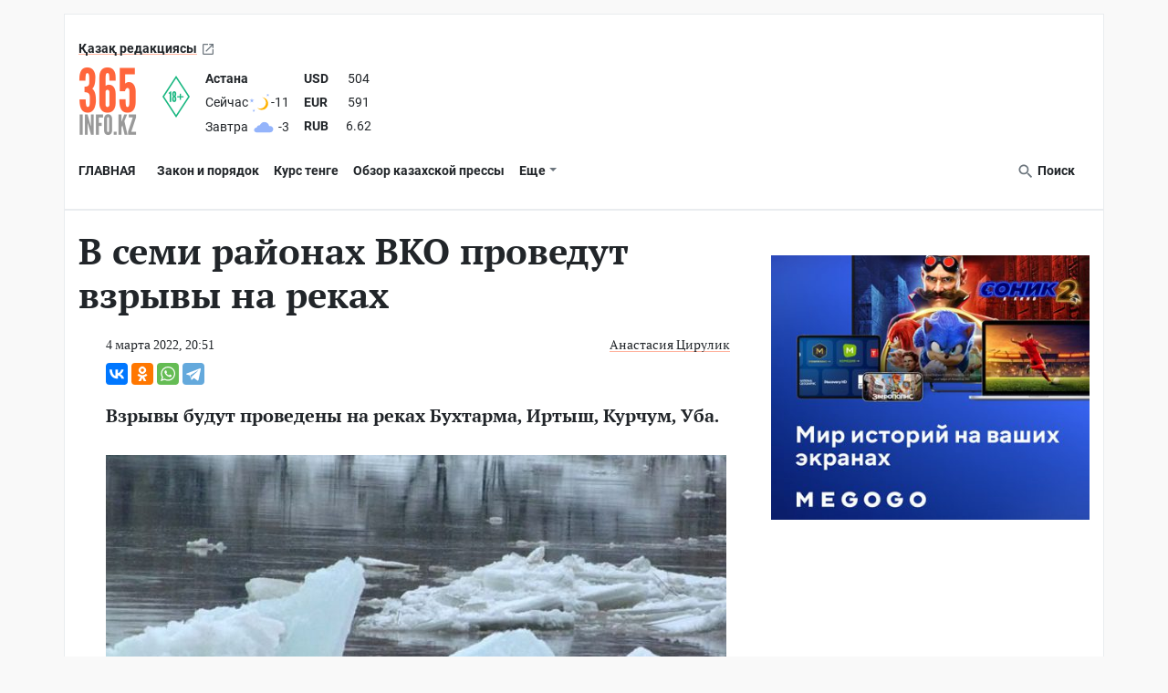

--- FILE ---
content_type: text/html; charset=UTF-8
request_url: https://365info.kz/2022/03/v-semi-rajonah-vko-provedut-vzryvy-na-rekah
body_size: 20754
content:
<!doctype html>
<html lang="ru-KZ">
<head>
    <meta charset="utf-8"><script type="text/javascript">(window.NREUM||(NREUM={})).init={ajax:{deny_list:["bam.nr-data.net"]},feature_flags:["soft_nav"]};(window.NREUM||(NREUM={})).loader_config={licenseKey:"06a84ed778",applicationID:"142917363",browserID:"142923669"};;/*! For license information please see nr-loader-rum-1.308.0.min.js.LICENSE.txt */
(()=>{var e,t,r={163:(e,t,r)=>{"use strict";r.d(t,{j:()=>E});var n=r(384),i=r(1741);var a=r(2555);r(860).K7.genericEvents;const s="experimental.resources",o="register",c=e=>{if(!e||"string"!=typeof e)return!1;try{document.createDocumentFragment().querySelector(e)}catch{return!1}return!0};var d=r(2614),u=r(944),l=r(8122);const f="[data-nr-mask]",g=e=>(0,l.a)(e,(()=>{const e={feature_flags:[],experimental:{allow_registered_children:!1,resources:!1},mask_selector:"*",block_selector:"[data-nr-block]",mask_input_options:{color:!1,date:!1,"datetime-local":!1,email:!1,month:!1,number:!1,range:!1,search:!1,tel:!1,text:!1,time:!1,url:!1,week:!1,textarea:!1,select:!1,password:!0}};return{ajax:{deny_list:void 0,block_internal:!0,enabled:!0,autoStart:!0},api:{get allow_registered_children(){return e.feature_flags.includes(o)||e.experimental.allow_registered_children},set allow_registered_children(t){e.experimental.allow_registered_children=t},duplicate_registered_data:!1},browser_consent_mode:{enabled:!1},distributed_tracing:{enabled:void 0,exclude_newrelic_header:void 0,cors_use_newrelic_header:void 0,cors_use_tracecontext_headers:void 0,allowed_origins:void 0},get feature_flags(){return e.feature_flags},set feature_flags(t){e.feature_flags=t},generic_events:{enabled:!0,autoStart:!0},harvest:{interval:30},jserrors:{enabled:!0,autoStart:!0},logging:{enabled:!0,autoStart:!0},metrics:{enabled:!0,autoStart:!0},obfuscate:void 0,page_action:{enabled:!0},page_view_event:{enabled:!0,autoStart:!0},page_view_timing:{enabled:!0,autoStart:!0},performance:{capture_marks:!1,capture_measures:!1,capture_detail:!0,resources:{get enabled(){return e.feature_flags.includes(s)||e.experimental.resources},set enabled(t){e.experimental.resources=t},asset_types:[],first_party_domains:[],ignore_newrelic:!0}},privacy:{cookies_enabled:!0},proxy:{assets:void 0,beacon:void 0},session:{expiresMs:d.wk,inactiveMs:d.BB},session_replay:{autoStart:!0,enabled:!1,preload:!1,sampling_rate:10,error_sampling_rate:100,collect_fonts:!1,inline_images:!1,fix_stylesheets:!0,mask_all_inputs:!0,get mask_text_selector(){return e.mask_selector},set mask_text_selector(t){c(t)?e.mask_selector="".concat(t,",").concat(f):""===t||null===t?e.mask_selector=f:(0,u.R)(5,t)},get block_class(){return"nr-block"},get ignore_class(){return"nr-ignore"},get mask_text_class(){return"nr-mask"},get block_selector(){return e.block_selector},set block_selector(t){c(t)?e.block_selector+=",".concat(t):""!==t&&(0,u.R)(6,t)},get mask_input_options(){return e.mask_input_options},set mask_input_options(t){t&&"object"==typeof t?e.mask_input_options={...t,password:!0}:(0,u.R)(7,t)}},session_trace:{enabled:!0,autoStart:!0},soft_navigations:{enabled:!0,autoStart:!0},spa:{enabled:!0,autoStart:!0},ssl:void 0,user_actions:{enabled:!0,elementAttributes:["id","className","tagName","type"]}}})());var p=r(6154),m=r(9324);let h=0;const v={buildEnv:m.F3,distMethod:m.Xs,version:m.xv,originTime:p.WN},b={consented:!1},y={appMetadata:{},get consented(){return this.session?.state?.consent||b.consented},set consented(e){b.consented=e},customTransaction:void 0,denyList:void 0,disabled:!1,harvester:void 0,isolatedBacklog:!1,isRecording:!1,loaderType:void 0,maxBytes:3e4,obfuscator:void 0,onerror:void 0,ptid:void 0,releaseIds:{},session:void 0,timeKeeper:void 0,registeredEntities:[],jsAttributesMetadata:{bytes:0},get harvestCount(){return++h}},_=e=>{const t=(0,l.a)(e,y),r=Object.keys(v).reduce((e,t)=>(e[t]={value:v[t],writable:!1,configurable:!0,enumerable:!0},e),{});return Object.defineProperties(t,r)};var w=r(5701);const x=e=>{const t=e.startsWith("http");e+="/",r.p=t?e:"https://"+e};var R=r(7836),k=r(3241);const A={accountID:void 0,trustKey:void 0,agentID:void 0,licenseKey:void 0,applicationID:void 0,xpid:void 0},S=e=>(0,l.a)(e,A),T=new Set;function E(e,t={},r,s){let{init:o,info:c,loader_config:d,runtime:u={},exposed:l=!0}=t;if(!c){const e=(0,n.pV)();o=e.init,c=e.info,d=e.loader_config}e.init=g(o||{}),e.loader_config=S(d||{}),c.jsAttributes??={},p.bv&&(c.jsAttributes.isWorker=!0),e.info=(0,a.D)(c);const f=e.init,m=[c.beacon,c.errorBeacon];T.has(e.agentIdentifier)||(f.proxy.assets&&(x(f.proxy.assets),m.push(f.proxy.assets)),f.proxy.beacon&&m.push(f.proxy.beacon),e.beacons=[...m],function(e){const t=(0,n.pV)();Object.getOwnPropertyNames(i.W.prototype).forEach(r=>{const n=i.W.prototype[r];if("function"!=typeof n||"constructor"===n)return;let a=t[r];e[r]&&!1!==e.exposed&&"micro-agent"!==e.runtime?.loaderType&&(t[r]=(...t)=>{const n=e[r](...t);return a?a(...t):n})})}(e),(0,n.US)("activatedFeatures",w.B)),u.denyList=[...f.ajax.deny_list||[],...f.ajax.block_internal?m:[]],u.ptid=e.agentIdentifier,u.loaderType=r,e.runtime=_(u),T.has(e.agentIdentifier)||(e.ee=R.ee.get(e.agentIdentifier),e.exposed=l,(0,k.W)({agentIdentifier:e.agentIdentifier,drained:!!w.B?.[e.agentIdentifier],type:"lifecycle",name:"initialize",feature:void 0,data:e.config})),T.add(e.agentIdentifier)}},384:(e,t,r)=>{"use strict";r.d(t,{NT:()=>s,US:()=>u,Zm:()=>o,bQ:()=>d,dV:()=>c,pV:()=>l});var n=r(6154),i=r(1863),a=r(1910);const s={beacon:"bam.nr-data.net",errorBeacon:"bam.nr-data.net"};function o(){return n.gm.NREUM||(n.gm.NREUM={}),void 0===n.gm.newrelic&&(n.gm.newrelic=n.gm.NREUM),n.gm.NREUM}function c(){let e=o();return e.o||(e.o={ST:n.gm.setTimeout,SI:n.gm.setImmediate||n.gm.setInterval,CT:n.gm.clearTimeout,XHR:n.gm.XMLHttpRequest,REQ:n.gm.Request,EV:n.gm.Event,PR:n.gm.Promise,MO:n.gm.MutationObserver,FETCH:n.gm.fetch,WS:n.gm.WebSocket},(0,a.i)(...Object.values(e.o))),e}function d(e,t){let r=o();r.initializedAgents??={},t.initializedAt={ms:(0,i.t)(),date:new Date},r.initializedAgents[e]=t}function u(e,t){o()[e]=t}function l(){return function(){let e=o();const t=e.info||{};e.info={beacon:s.beacon,errorBeacon:s.errorBeacon,...t}}(),function(){let e=o();const t=e.init||{};e.init={...t}}(),c(),function(){let e=o();const t=e.loader_config||{};e.loader_config={...t}}(),o()}},782:(e,t,r)=>{"use strict";r.d(t,{T:()=>n});const n=r(860).K7.pageViewTiming},860:(e,t,r)=>{"use strict";r.d(t,{$J:()=>u,K7:()=>c,P3:()=>d,XX:()=>i,Yy:()=>o,df:()=>a,qY:()=>n,v4:()=>s});const n="events",i="jserrors",a="browser/blobs",s="rum",o="browser/logs",c={ajax:"ajax",genericEvents:"generic_events",jserrors:i,logging:"logging",metrics:"metrics",pageAction:"page_action",pageViewEvent:"page_view_event",pageViewTiming:"page_view_timing",sessionReplay:"session_replay",sessionTrace:"session_trace",softNav:"soft_navigations",spa:"spa"},d={[c.pageViewEvent]:1,[c.pageViewTiming]:2,[c.metrics]:3,[c.jserrors]:4,[c.spa]:5,[c.ajax]:6,[c.sessionTrace]:7,[c.softNav]:8,[c.sessionReplay]:9,[c.logging]:10,[c.genericEvents]:11},u={[c.pageViewEvent]:s,[c.pageViewTiming]:n,[c.ajax]:n,[c.spa]:n,[c.softNav]:n,[c.metrics]:i,[c.jserrors]:i,[c.sessionTrace]:a,[c.sessionReplay]:a,[c.logging]:o,[c.genericEvents]:"ins"}},944:(e,t,r)=>{"use strict";r.d(t,{R:()=>i});var n=r(3241);function i(e,t){"function"==typeof console.debug&&(console.debug("New Relic Warning: https://github.com/newrelic/newrelic-browser-agent/blob/main/docs/warning-codes.md#".concat(e),t),(0,n.W)({agentIdentifier:null,drained:null,type:"data",name:"warn",feature:"warn",data:{code:e,secondary:t}}))}},1687:(e,t,r)=>{"use strict";r.d(t,{Ak:()=>d,Ze:()=>f,x3:()=>u});var n=r(3241),i=r(7836),a=r(3606),s=r(860),o=r(2646);const c={};function d(e,t){const r={staged:!1,priority:s.P3[t]||0};l(e),c[e].get(t)||c[e].set(t,r)}function u(e,t){e&&c[e]&&(c[e].get(t)&&c[e].delete(t),p(e,t,!1),c[e].size&&g(e))}function l(e){if(!e)throw new Error("agentIdentifier required");c[e]||(c[e]=new Map)}function f(e="",t="feature",r=!1){if(l(e),!e||!c[e].get(t)||r)return p(e,t);c[e].get(t).staged=!0,g(e)}function g(e){const t=Array.from(c[e]);t.every(([e,t])=>t.staged)&&(t.sort((e,t)=>e[1].priority-t[1].priority),t.forEach(([t])=>{c[e].delete(t),p(e,t)}))}function p(e,t,r=!0){const s=e?i.ee.get(e):i.ee,c=a.i.handlers;if(!s.aborted&&s.backlog&&c){if((0,n.W)({agentIdentifier:e,type:"lifecycle",name:"drain",feature:t}),r){const e=s.backlog[t],r=c[t];if(r){for(let t=0;e&&t<e.length;++t)m(e[t],r);Object.entries(r).forEach(([e,t])=>{Object.values(t||{}).forEach(t=>{t[0]?.on&&t[0]?.context()instanceof o.y&&t[0].on(e,t[1])})})}}s.isolatedBacklog||delete c[t],s.backlog[t]=null,s.emit("drain-"+t,[])}}function m(e,t){var r=e[1];Object.values(t[r]||{}).forEach(t=>{var r=e[0];if(t[0]===r){var n=t[1],i=e[3],a=e[2];n.apply(i,a)}})}},1738:(e,t,r)=>{"use strict";r.d(t,{U:()=>g,Y:()=>f});var n=r(3241),i=r(9908),a=r(1863),s=r(944),o=r(5701),c=r(3969),d=r(8362),u=r(860),l=r(4261);function f(e,t,r,a){const f=a||r;!f||f[e]&&f[e]!==d.d.prototype[e]||(f[e]=function(){(0,i.p)(c.xV,["API/"+e+"/called"],void 0,u.K7.metrics,r.ee),(0,n.W)({agentIdentifier:r.agentIdentifier,drained:!!o.B?.[r.agentIdentifier],type:"data",name:"api",feature:l.Pl+e,data:{}});try{return t.apply(this,arguments)}catch(e){(0,s.R)(23,e)}})}function g(e,t,r,n,s){const o=e.info;null===r?delete o.jsAttributes[t]:o.jsAttributes[t]=r,(s||null===r)&&(0,i.p)(l.Pl+n,[(0,a.t)(),t,r],void 0,"session",e.ee)}},1741:(e,t,r)=>{"use strict";r.d(t,{W:()=>a});var n=r(944),i=r(4261);class a{#e(e,...t){if(this[e]!==a.prototype[e])return this[e](...t);(0,n.R)(35,e)}addPageAction(e,t){return this.#e(i.hG,e,t)}register(e){return this.#e(i.eY,e)}recordCustomEvent(e,t){return this.#e(i.fF,e,t)}setPageViewName(e,t){return this.#e(i.Fw,e,t)}setCustomAttribute(e,t,r){return this.#e(i.cD,e,t,r)}noticeError(e,t){return this.#e(i.o5,e,t)}setUserId(e,t=!1){return this.#e(i.Dl,e,t)}setApplicationVersion(e){return this.#e(i.nb,e)}setErrorHandler(e){return this.#e(i.bt,e)}addRelease(e,t){return this.#e(i.k6,e,t)}log(e,t){return this.#e(i.$9,e,t)}start(){return this.#e(i.d3)}finished(e){return this.#e(i.BL,e)}recordReplay(){return this.#e(i.CH)}pauseReplay(){return this.#e(i.Tb)}addToTrace(e){return this.#e(i.U2,e)}setCurrentRouteName(e){return this.#e(i.PA,e)}interaction(e){return this.#e(i.dT,e)}wrapLogger(e,t,r){return this.#e(i.Wb,e,t,r)}measure(e,t){return this.#e(i.V1,e,t)}consent(e){return this.#e(i.Pv,e)}}},1863:(e,t,r)=>{"use strict";function n(){return Math.floor(performance.now())}r.d(t,{t:()=>n})},1910:(e,t,r)=>{"use strict";r.d(t,{i:()=>a});var n=r(944);const i=new Map;function a(...e){return e.every(e=>{if(i.has(e))return i.get(e);const t="function"==typeof e?e.toString():"",r=t.includes("[native code]"),a=t.includes("nrWrapper");return r||a||(0,n.R)(64,e?.name||t),i.set(e,r),r})}},2555:(e,t,r)=>{"use strict";r.d(t,{D:()=>o,f:()=>s});var n=r(384),i=r(8122);const a={beacon:n.NT.beacon,errorBeacon:n.NT.errorBeacon,licenseKey:void 0,applicationID:void 0,sa:void 0,queueTime:void 0,applicationTime:void 0,ttGuid:void 0,user:void 0,account:void 0,product:void 0,extra:void 0,jsAttributes:{},userAttributes:void 0,atts:void 0,transactionName:void 0,tNamePlain:void 0};function s(e){try{return!!e.licenseKey&&!!e.errorBeacon&&!!e.applicationID}catch(e){return!1}}const o=e=>(0,i.a)(e,a)},2614:(e,t,r)=>{"use strict";r.d(t,{BB:()=>s,H3:()=>n,g:()=>d,iL:()=>c,tS:()=>o,uh:()=>i,wk:()=>a});const n="NRBA",i="SESSION",a=144e5,s=18e5,o={STARTED:"session-started",PAUSE:"session-pause",RESET:"session-reset",RESUME:"session-resume",UPDATE:"session-update"},c={SAME_TAB:"same-tab",CROSS_TAB:"cross-tab"},d={OFF:0,FULL:1,ERROR:2}},2646:(e,t,r)=>{"use strict";r.d(t,{y:()=>n});class n{constructor(e){this.contextId=e}}},2843:(e,t,r)=>{"use strict";r.d(t,{G:()=>a,u:()=>i});var n=r(3878);function i(e,t=!1,r,i){(0,n.DD)("visibilitychange",function(){if(t)return void("hidden"===document.visibilityState&&e());e(document.visibilityState)},r,i)}function a(e,t,r){(0,n.sp)("pagehide",e,t,r)}},3241:(e,t,r)=>{"use strict";r.d(t,{W:()=>a});var n=r(6154);const i="newrelic";function a(e={}){try{n.gm.dispatchEvent(new CustomEvent(i,{detail:e}))}catch(e){}}},3606:(e,t,r)=>{"use strict";r.d(t,{i:()=>a});var n=r(9908);a.on=s;var i=a.handlers={};function a(e,t,r,a){s(a||n.d,i,e,t,r)}function s(e,t,r,i,a){a||(a="feature"),e||(e=n.d);var s=t[a]=t[a]||{};(s[r]=s[r]||[]).push([e,i])}},3878:(e,t,r)=>{"use strict";function n(e,t){return{capture:e,passive:!1,signal:t}}function i(e,t,r=!1,i){window.addEventListener(e,t,n(r,i))}function a(e,t,r=!1,i){document.addEventListener(e,t,n(r,i))}r.d(t,{DD:()=>a,jT:()=>n,sp:()=>i})},3969:(e,t,r)=>{"use strict";r.d(t,{TZ:()=>n,XG:()=>o,rs:()=>i,xV:()=>s,z_:()=>a});const n=r(860).K7.metrics,i="sm",a="cm",s="storeSupportabilityMetrics",o="storeEventMetrics"},4234:(e,t,r)=>{"use strict";r.d(t,{W:()=>a});var n=r(7836),i=r(1687);class a{constructor(e,t){this.agentIdentifier=e,this.ee=n.ee.get(e),this.featureName=t,this.blocked=!1}deregisterDrain(){(0,i.x3)(this.agentIdentifier,this.featureName)}}},4261:(e,t,r)=>{"use strict";r.d(t,{$9:()=>d,BL:()=>o,CH:()=>g,Dl:()=>_,Fw:()=>y,PA:()=>h,Pl:()=>n,Pv:()=>k,Tb:()=>l,U2:()=>a,V1:()=>R,Wb:()=>x,bt:()=>b,cD:()=>v,d3:()=>w,dT:()=>c,eY:()=>p,fF:()=>f,hG:()=>i,k6:()=>s,nb:()=>m,o5:()=>u});const n="api-",i="addPageAction",a="addToTrace",s="addRelease",o="finished",c="interaction",d="log",u="noticeError",l="pauseReplay",f="recordCustomEvent",g="recordReplay",p="register",m="setApplicationVersion",h="setCurrentRouteName",v="setCustomAttribute",b="setErrorHandler",y="setPageViewName",_="setUserId",w="start",x="wrapLogger",R="measure",k="consent"},5289:(e,t,r)=>{"use strict";r.d(t,{GG:()=>s,Qr:()=>c,sB:()=>o});var n=r(3878),i=r(6389);function a(){return"undefined"==typeof document||"complete"===document.readyState}function s(e,t){if(a())return e();const r=(0,i.J)(e),s=setInterval(()=>{a()&&(clearInterval(s),r())},500);(0,n.sp)("load",r,t)}function o(e){if(a())return e();(0,n.DD)("DOMContentLoaded",e)}function c(e){if(a())return e();(0,n.sp)("popstate",e)}},5607:(e,t,r)=>{"use strict";r.d(t,{W:()=>n});const n=(0,r(9566).bz)()},5701:(e,t,r)=>{"use strict";r.d(t,{B:()=>a,t:()=>s});var n=r(3241);const i=new Set,a={};function s(e,t){const r=t.agentIdentifier;a[r]??={},e&&"object"==typeof e&&(i.has(r)||(t.ee.emit("rumresp",[e]),a[r]=e,i.add(r),(0,n.W)({agentIdentifier:r,loaded:!0,drained:!0,type:"lifecycle",name:"load",feature:void 0,data:e})))}},6154:(e,t,r)=>{"use strict";r.d(t,{OF:()=>c,RI:()=>i,WN:()=>u,bv:()=>a,eN:()=>l,gm:()=>s,mw:()=>o,sb:()=>d});var n=r(1863);const i="undefined"!=typeof window&&!!window.document,a="undefined"!=typeof WorkerGlobalScope&&("undefined"!=typeof self&&self instanceof WorkerGlobalScope&&self.navigator instanceof WorkerNavigator||"undefined"!=typeof globalThis&&globalThis instanceof WorkerGlobalScope&&globalThis.navigator instanceof WorkerNavigator),s=i?window:"undefined"!=typeof WorkerGlobalScope&&("undefined"!=typeof self&&self instanceof WorkerGlobalScope&&self||"undefined"!=typeof globalThis&&globalThis instanceof WorkerGlobalScope&&globalThis),o=Boolean("hidden"===s?.document?.visibilityState),c=/iPad|iPhone|iPod/.test(s.navigator?.userAgent),d=c&&"undefined"==typeof SharedWorker,u=((()=>{const e=s.navigator?.userAgent?.match(/Firefox[/\s](\d+\.\d+)/);Array.isArray(e)&&e.length>=2&&e[1]})(),Date.now()-(0,n.t)()),l=()=>"undefined"!=typeof PerformanceNavigationTiming&&s?.performance?.getEntriesByType("navigation")?.[0]?.responseStart},6389:(e,t,r)=>{"use strict";function n(e,t=500,r={}){const n=r?.leading||!1;let i;return(...r)=>{n&&void 0===i&&(e.apply(this,r),i=setTimeout(()=>{i=clearTimeout(i)},t)),n||(clearTimeout(i),i=setTimeout(()=>{e.apply(this,r)},t))}}function i(e){let t=!1;return(...r)=>{t||(t=!0,e.apply(this,r))}}r.d(t,{J:()=>i,s:()=>n})},6630:(e,t,r)=>{"use strict";r.d(t,{T:()=>n});const n=r(860).K7.pageViewEvent},7699:(e,t,r)=>{"use strict";r.d(t,{It:()=>a,KC:()=>o,No:()=>i,qh:()=>s});var n=r(860);const i=16e3,a=1e6,s="SESSION_ERROR",o={[n.K7.logging]:!0,[n.K7.genericEvents]:!1,[n.K7.jserrors]:!1,[n.K7.ajax]:!1}},7836:(e,t,r)=>{"use strict";r.d(t,{P:()=>o,ee:()=>c});var n=r(384),i=r(8990),a=r(2646),s=r(5607);const o="nr@context:".concat(s.W),c=function e(t,r){var n={},s={},u={},l=!1;try{l=16===r.length&&d.initializedAgents?.[r]?.runtime.isolatedBacklog}catch(e){}var f={on:p,addEventListener:p,removeEventListener:function(e,t){var r=n[e];if(!r)return;for(var i=0;i<r.length;i++)r[i]===t&&r.splice(i,1)},emit:function(e,r,n,i,a){!1!==a&&(a=!0);if(c.aborted&&!i)return;t&&a&&t.emit(e,r,n);var o=g(n);m(e).forEach(e=>{e.apply(o,r)});var d=v()[s[e]];d&&d.push([f,e,r,o]);return o},get:h,listeners:m,context:g,buffer:function(e,t){const r=v();if(t=t||"feature",f.aborted)return;Object.entries(e||{}).forEach(([e,n])=>{s[n]=t,t in r||(r[t]=[])})},abort:function(){f._aborted=!0,Object.keys(f.backlog).forEach(e=>{delete f.backlog[e]})},isBuffering:function(e){return!!v()[s[e]]},debugId:r,backlog:l?{}:t&&"object"==typeof t.backlog?t.backlog:{},isolatedBacklog:l};return Object.defineProperty(f,"aborted",{get:()=>{let e=f._aborted||!1;return e||(t&&(e=t.aborted),e)}}),f;function g(e){return e&&e instanceof a.y?e:e?(0,i.I)(e,o,()=>new a.y(o)):new a.y(o)}function p(e,t){n[e]=m(e).concat(t)}function m(e){return n[e]||[]}function h(t){return u[t]=u[t]||e(f,t)}function v(){return f.backlog}}(void 0,"globalEE"),d=(0,n.Zm)();d.ee||(d.ee=c)},8122:(e,t,r)=>{"use strict";r.d(t,{a:()=>i});var n=r(944);function i(e,t){try{if(!e||"object"!=typeof e)return(0,n.R)(3);if(!t||"object"!=typeof t)return(0,n.R)(4);const r=Object.create(Object.getPrototypeOf(t),Object.getOwnPropertyDescriptors(t)),a=0===Object.keys(r).length?e:r;for(let s in a)if(void 0!==e[s])try{if(null===e[s]){r[s]=null;continue}Array.isArray(e[s])&&Array.isArray(t[s])?r[s]=Array.from(new Set([...e[s],...t[s]])):"object"==typeof e[s]&&"object"==typeof t[s]?r[s]=i(e[s],t[s]):r[s]=e[s]}catch(e){r[s]||(0,n.R)(1,e)}return r}catch(e){(0,n.R)(2,e)}}},8362:(e,t,r)=>{"use strict";r.d(t,{d:()=>a});var n=r(9566),i=r(1741);class a extends i.W{agentIdentifier=(0,n.LA)(16)}},8374:(e,t,r)=>{r.nc=(()=>{try{return document?.currentScript?.nonce}catch(e){}return""})()},8990:(e,t,r)=>{"use strict";r.d(t,{I:()=>i});var n=Object.prototype.hasOwnProperty;function i(e,t,r){if(n.call(e,t))return e[t];var i=r();if(Object.defineProperty&&Object.keys)try{return Object.defineProperty(e,t,{value:i,writable:!0,enumerable:!1}),i}catch(e){}return e[t]=i,i}},9324:(e,t,r)=>{"use strict";r.d(t,{F3:()=>i,Xs:()=>a,xv:()=>n});const n="1.308.0",i="PROD",a="CDN"},9566:(e,t,r)=>{"use strict";r.d(t,{LA:()=>o,bz:()=>s});var n=r(6154);const i="xxxxxxxx-xxxx-4xxx-yxxx-xxxxxxxxxxxx";function a(e,t){return e?15&e[t]:16*Math.random()|0}function s(){const e=n.gm?.crypto||n.gm?.msCrypto;let t,r=0;return e&&e.getRandomValues&&(t=e.getRandomValues(new Uint8Array(30))),i.split("").map(e=>"x"===e?a(t,r++).toString(16):"y"===e?(3&a()|8).toString(16):e).join("")}function o(e){const t=n.gm?.crypto||n.gm?.msCrypto;let r,i=0;t&&t.getRandomValues&&(r=t.getRandomValues(new Uint8Array(e)));const s=[];for(var o=0;o<e;o++)s.push(a(r,i++).toString(16));return s.join("")}},9908:(e,t,r)=>{"use strict";r.d(t,{d:()=>n,p:()=>i});var n=r(7836).ee.get("handle");function i(e,t,r,i,a){a?(a.buffer([e],i),a.emit(e,t,r)):(n.buffer([e],i),n.emit(e,t,r))}}},n={};function i(e){var t=n[e];if(void 0!==t)return t.exports;var a=n[e]={exports:{}};return r[e](a,a.exports,i),a.exports}i.m=r,i.d=(e,t)=>{for(var r in t)i.o(t,r)&&!i.o(e,r)&&Object.defineProperty(e,r,{enumerable:!0,get:t[r]})},i.f={},i.e=e=>Promise.all(Object.keys(i.f).reduce((t,r)=>(i.f[r](e,t),t),[])),i.u=e=>"nr-rum-1.308.0.min.js",i.o=(e,t)=>Object.prototype.hasOwnProperty.call(e,t),e={},t="NRBA-1.308.0.PROD:",i.l=(r,n,a,s)=>{if(e[r])e[r].push(n);else{var o,c;if(void 0!==a)for(var d=document.getElementsByTagName("script"),u=0;u<d.length;u++){var l=d[u];if(l.getAttribute("src")==r||l.getAttribute("data-webpack")==t+a){o=l;break}}if(!o){c=!0;var f={296:"sha512-+MIMDsOcckGXa1EdWHqFNv7P+JUkd5kQwCBr3KE6uCvnsBNUrdSt4a/3/L4j4TxtnaMNjHpza2/erNQbpacJQA=="};(o=document.createElement("script")).charset="utf-8",i.nc&&o.setAttribute("nonce",i.nc),o.setAttribute("data-webpack",t+a),o.src=r,0!==o.src.indexOf(window.location.origin+"/")&&(o.crossOrigin="anonymous"),f[s]&&(o.integrity=f[s])}e[r]=[n];var g=(t,n)=>{o.onerror=o.onload=null,clearTimeout(p);var i=e[r];if(delete e[r],o.parentNode&&o.parentNode.removeChild(o),i&&i.forEach(e=>e(n)),t)return t(n)},p=setTimeout(g.bind(null,void 0,{type:"timeout",target:o}),12e4);o.onerror=g.bind(null,o.onerror),o.onload=g.bind(null,o.onload),c&&document.head.appendChild(o)}},i.r=e=>{"undefined"!=typeof Symbol&&Symbol.toStringTag&&Object.defineProperty(e,Symbol.toStringTag,{value:"Module"}),Object.defineProperty(e,"__esModule",{value:!0})},i.p="https://js-agent.newrelic.com/",(()=>{var e={374:0,840:0};i.f.j=(t,r)=>{var n=i.o(e,t)?e[t]:void 0;if(0!==n)if(n)r.push(n[2]);else{var a=new Promise((r,i)=>n=e[t]=[r,i]);r.push(n[2]=a);var s=i.p+i.u(t),o=new Error;i.l(s,r=>{if(i.o(e,t)&&(0!==(n=e[t])&&(e[t]=void 0),n)){var a=r&&("load"===r.type?"missing":r.type),s=r&&r.target&&r.target.src;o.message="Loading chunk "+t+" failed: ("+a+": "+s+")",o.name="ChunkLoadError",o.type=a,o.request=s,n[1](o)}},"chunk-"+t,t)}};var t=(t,r)=>{var n,a,[s,o,c]=r,d=0;if(s.some(t=>0!==e[t])){for(n in o)i.o(o,n)&&(i.m[n]=o[n]);if(c)c(i)}for(t&&t(r);d<s.length;d++)a=s[d],i.o(e,a)&&e[a]&&e[a][0](),e[a]=0},r=self["webpackChunk:NRBA-1.308.0.PROD"]=self["webpackChunk:NRBA-1.308.0.PROD"]||[];r.forEach(t.bind(null,0)),r.push=t.bind(null,r.push.bind(r))})(),(()=>{"use strict";i(8374);var e=i(8362),t=i(860);const r=Object.values(t.K7);var n=i(163);var a=i(9908),s=i(1863),o=i(4261),c=i(1738);var d=i(1687),u=i(4234),l=i(5289),f=i(6154),g=i(944),p=i(384);const m=e=>f.RI&&!0===e?.privacy.cookies_enabled;function h(e){return!!(0,p.dV)().o.MO&&m(e)&&!0===e?.session_trace.enabled}var v=i(6389),b=i(7699);class y extends u.W{constructor(e,t){super(e.agentIdentifier,t),this.agentRef=e,this.abortHandler=void 0,this.featAggregate=void 0,this.loadedSuccessfully=void 0,this.onAggregateImported=new Promise(e=>{this.loadedSuccessfully=e}),this.deferred=Promise.resolve(),!1===e.init[this.featureName].autoStart?this.deferred=new Promise((t,r)=>{this.ee.on("manual-start-all",(0,v.J)(()=>{(0,d.Ak)(e.agentIdentifier,this.featureName),t()}))}):(0,d.Ak)(e.agentIdentifier,t)}importAggregator(e,t,r={}){if(this.featAggregate)return;const n=async()=>{let n;await this.deferred;try{if(m(e.init)){const{setupAgentSession:t}=await i.e(296).then(i.bind(i,3305));n=t(e)}}catch(e){(0,g.R)(20,e),this.ee.emit("internal-error",[e]),(0,a.p)(b.qh,[e],void 0,this.featureName,this.ee)}try{if(!this.#t(this.featureName,n,e.init))return(0,d.Ze)(this.agentIdentifier,this.featureName),void this.loadedSuccessfully(!1);const{Aggregate:i}=await t();this.featAggregate=new i(e,r),e.runtime.harvester.initializedAggregates.push(this.featAggregate),this.loadedSuccessfully(!0)}catch(e){(0,g.R)(34,e),this.abortHandler?.(),(0,d.Ze)(this.agentIdentifier,this.featureName,!0),this.loadedSuccessfully(!1),this.ee&&this.ee.abort()}};f.RI?(0,l.GG)(()=>n(),!0):n()}#t(e,r,n){if(this.blocked)return!1;switch(e){case t.K7.sessionReplay:return h(n)&&!!r;case t.K7.sessionTrace:return!!r;default:return!0}}}var _=i(6630),w=i(2614),x=i(3241);class R extends y{static featureName=_.T;constructor(e){var t;super(e,_.T),this.setupInspectionEvents(e.agentIdentifier),t=e,(0,c.Y)(o.Fw,function(e,r){"string"==typeof e&&("/"!==e.charAt(0)&&(e="/"+e),t.runtime.customTransaction=(r||"http://custom.transaction")+e,(0,a.p)(o.Pl+o.Fw,[(0,s.t)()],void 0,void 0,t.ee))},t),this.importAggregator(e,()=>i.e(296).then(i.bind(i,3943)))}setupInspectionEvents(e){const t=(t,r)=>{t&&(0,x.W)({agentIdentifier:e,timeStamp:t.timeStamp,loaded:"complete"===t.target.readyState,type:"window",name:r,data:t.target.location+""})};(0,l.sB)(e=>{t(e,"DOMContentLoaded")}),(0,l.GG)(e=>{t(e,"load")}),(0,l.Qr)(e=>{t(e,"navigate")}),this.ee.on(w.tS.UPDATE,(t,r)=>{(0,x.W)({agentIdentifier:e,type:"lifecycle",name:"session",data:r})})}}class k extends e.d{constructor(e){var t;(super(),f.gm)?(this.features={},(0,p.bQ)(this.agentIdentifier,this),this.desiredFeatures=new Set(e.features||[]),this.desiredFeatures.add(R),(0,n.j)(this,e,e.loaderType||"agent"),t=this,(0,c.Y)(o.cD,function(e,r,n=!1){if("string"==typeof e){if(["string","number","boolean"].includes(typeof r)||null===r)return(0,c.U)(t,e,r,o.cD,n);(0,g.R)(40,typeof r)}else(0,g.R)(39,typeof e)},t),function(e){(0,c.Y)(o.Dl,function(t,r=!1){if("string"!=typeof t&&null!==t)return void(0,g.R)(41,typeof t);const n=e.info.jsAttributes["enduser.id"];r&&null!=n&&n!==t?(0,a.p)(o.Pl+"setUserIdAndResetSession",[t],void 0,"session",e.ee):(0,c.U)(e,"enduser.id",t,o.Dl,!0)},e)}(this),function(e){(0,c.Y)(o.nb,function(t){if("string"==typeof t||null===t)return(0,c.U)(e,"application.version",t,o.nb,!1);(0,g.R)(42,typeof t)},e)}(this),function(e){(0,c.Y)(o.d3,function(){e.ee.emit("manual-start-all")},e)}(this),function(e){(0,c.Y)(o.Pv,function(t=!0){if("boolean"==typeof t){if((0,a.p)(o.Pl+o.Pv,[t],void 0,"session",e.ee),e.runtime.consented=t,t){const t=e.features.page_view_event;t.onAggregateImported.then(e=>{const r=t.featAggregate;e&&!r.sentRum&&r.sendRum()})}}else(0,g.R)(65,typeof t)},e)}(this),this.run()):(0,g.R)(21)}get config(){return{info:this.info,init:this.init,loader_config:this.loader_config,runtime:this.runtime}}get api(){return this}run(){try{const e=function(e){const t={};return r.forEach(r=>{t[r]=!!e[r]?.enabled}),t}(this.init),n=[...this.desiredFeatures];n.sort((e,r)=>t.P3[e.featureName]-t.P3[r.featureName]),n.forEach(r=>{if(!e[r.featureName]&&r.featureName!==t.K7.pageViewEvent)return;if(r.featureName===t.K7.spa)return void(0,g.R)(67);const n=function(e){switch(e){case t.K7.ajax:return[t.K7.jserrors];case t.K7.sessionTrace:return[t.K7.ajax,t.K7.pageViewEvent];case t.K7.sessionReplay:return[t.K7.sessionTrace];case t.K7.pageViewTiming:return[t.K7.pageViewEvent];default:return[]}}(r.featureName).filter(e=>!(e in this.features));n.length>0&&(0,g.R)(36,{targetFeature:r.featureName,missingDependencies:n}),this.features[r.featureName]=new r(this)})}catch(e){(0,g.R)(22,e);for(const e in this.features)this.features[e].abortHandler?.();const t=(0,p.Zm)();delete t.initializedAgents[this.agentIdentifier]?.features,delete this.sharedAggregator;return t.ee.get(this.agentIdentifier).abort(),!1}}}var A=i(2843),S=i(782);class T extends y{static featureName=S.T;constructor(e){super(e,S.T),f.RI&&((0,A.u)(()=>(0,a.p)("docHidden",[(0,s.t)()],void 0,S.T,this.ee),!0),(0,A.G)(()=>(0,a.p)("winPagehide",[(0,s.t)()],void 0,S.T,this.ee)),this.importAggregator(e,()=>i.e(296).then(i.bind(i,2117))))}}var E=i(3969);class I extends y{static featureName=E.TZ;constructor(e){super(e,E.TZ),f.RI&&document.addEventListener("securitypolicyviolation",e=>{(0,a.p)(E.xV,["Generic/CSPViolation/Detected"],void 0,this.featureName,this.ee)}),this.importAggregator(e,()=>i.e(296).then(i.bind(i,9623)))}}new k({features:[R,T,I],loaderType:"lite"})})()})();</script>
    <meta name="viewport" content="width=device-width, initial-scale=1, shrink-to-fit=no">
    <link href="/favicon.ico" rel="shortcut icon" type="image/vnd.microsoft.icon"/>
<link rel="icon" type="image/png" href="/favicon.png">
<link rel="apple-touch-icon" sizes="180x180" href="/apple-touch-icon.png">
<link rel="icon" type="image/png" href="/favicon-32x32.png" sizes="32x32">
<link rel="icon" type="image/png" href="/favicon-16x16.png" sizes="16x16">
<link rel="mask-icon" href="/safari-pinned-tab.svg" color="#5bbad5">	
    <meta name="theme-color" content="#ffffff">
    <meta name="google-site-verification" content="D7OtYzCjhOBZiGEbhQYRdgAsFv9bwAvnCwiMEJn8pto" />
    <meta name="yandex-verification" content="7bf558c95ed30ee1" />
    <script>
        window.config = {
            imgDir: 'https://365info.kz/build/img/',
            pathSymbolSvg: 'https://365info.kz/build/img/symbol-defs.svg?id=dd98171f62bdc7c3d181',
            getSVGString(name) {
                return '<svg class="icon icon-' + name + '"><use xlink:href="' + this.pathSymbolSvg + '#icon-' + name + '"></use></svg>'
            },
            ajax: 'https://365info.kz/wp-admin/admin-ajax.php',
            nonce: '80b01f2ca4',
            post: {
				                id: 660811				            },
            googleCSE: '006469268318888433850:2uuvdl5ce7w'
        }
    </script>
    <script async src="https://securepubads.g.doubleclick.net/tag/js/gpt.js"></script>
<script>
  const dfp = {target: {}};
  dfp.target.websites = ['365info.kz'];
  dfp.target.page= ['post'];
</script>
<script type='text/javascript' src='https://365info.kz/build/js/admanager.js?id=5edf1ec09177fc457991'></script><title>В семи районах ВКО проведут взрывы на реках</title>
<meta name='robots' content='max-image-preview:large' />

<!-- This site is optimized with the Yoast SEO plugin v12.7.1 - https://yoast.com/wordpress/plugins/seo/ -->
<meta name="robots" content="max-snippet:-1, max-image-preview:large, max-video-preview:-1"/>
<link rel="canonical" href="https://365info.kz/2022/03/v-semi-rajonah-vko-provedut-vzryvy-na-rekah" />
<script type='application/ld+json' class='yoast-schema-graph yoast-schema-graph--main'>{"@context":"https://schema.org","@graph":[{"@type":"WebSite","@id":"https://365info.kz/#website","url":"https://365info.kz/","name":"365info.kz","description":"\u0410\u043d\u0430\u043b\u0438\u0442\u0438\u043a\u0430. \u0420\u0430\u0441\u0441\u043b\u0435\u0434\u043e\u0432\u0430\u043d\u0438\u044f. \u041f\u043e\u0441\u043b\u0435\u0434\u043d\u0438\u0435 \u043d\u043e\u0432\u043e\u0441\u0442\u0438 \u041a\u0430\u0437\u0430\u0445\u0441\u0442\u0430\u043d\u0430.","potentialAction":{"@type":"SearchAction","target":"https://365info.kz/?s={search_term_string}","query-input":"required name=search_term_string"}},{"@type":"ImageObject","@id":"https://365info.kz/2022/03/v-semi-rajonah-vko-provedut-vzryvy-na-rekah#primaryimage","url":"https://365info.kz/wp-content/uploads/2020/01/5696155bc73457cfd3fb1f7aaa2506c9.jpg","width":680,"height":474,"caption":"\u043b\u0435\u0434 \u043d\u0430 \u0440\u0435\u043a\u0435"},{"@type":"WebPage","@id":"https://365info.kz/2022/03/v-semi-rajonah-vko-provedut-vzryvy-na-rekah#webpage","url":"https://365info.kz/2022/03/v-semi-rajonah-vko-provedut-vzryvy-na-rekah","inLanguage":"ru-RU","name":"\u0412 \u0441\u0435\u043c\u0438 \u0440\u0430\u0439\u043e\u043d\u0430\u0445 \u0412\u041a\u041e \u043f\u0440\u043e\u0432\u0435\u0434\u0443\u0442 \u0432\u0437\u0440\u044b\u0432\u044b \u043d\u0430 \u0440\u0435\u043a\u0430\u0445","isPartOf":{"@id":"https://365info.kz/#website"},"primaryImageOfPage":{"@id":"https://365info.kz/2022/03/v-semi-rajonah-vko-provedut-vzryvy-na-rekah#primaryimage"},"datePublished":"2022-03-04T14:51:47+00:00","dateModified":"2022-03-04T14:51:47+00:00","author":{"@id":"https://365info.kz/#/schema/person/51f696a879a7d5142fbdc172ec0258e4"}},{"@type":["Person"],"@id":"https://365info.kz/#/schema/person/51f696a879a7d5142fbdc172ec0258e4","name":"\u0410\u043d\u0430\u0441\u0442\u0430\u0441\u0438\u044f \u0426\u0438\u0440\u0443\u043b\u0438\u043a","sameAs":[]}]}</script>
<!-- / Yoast SEO plugin. -->

<link rel='stylesheet' id='app-css'  href='https://365info.kz/build/css/app.css?id=1708e9820a4bff0a8653' type='text/css' media='all' />
<link rel="https://api.w.org/" href="https://365info.kz/wp-json/" /><link rel="alternate" type="application/json" href="https://365info.kz/wp-json/wp/v2/posts/660811" /><link rel="alternate" type="application/json+oembed" href="https://365info.kz/wp-json/oembed/1.0/embed?url=https%3A%2F%2F365info.kz%2F2022%2F03%2Fv-semi-rajonah-vko-provedut-vzryvy-na-rekah" />
<link rel="alternate" type="text/xml+oembed" href="https://365info.kz/wp-json/oembed/1.0/embed?url=https%3A%2F%2F365info.kz%2F2022%2F03%2Fv-semi-rajonah-vko-provedut-vzryvy-na-rekah&#038;format=xml" />
<meta name="csrf-token" content="80b01f2ca4">
<meta name="ajaxurl" content="https://365info.kz/wp-admin/admin-ajax.php">
<meta name="author" content="">
<meta name="post_id" content="660811">
<meta property="fb:app_id" content="189619138225322" />
<meta property="og:url" content="https://365info.kz/2022/03/v-semi-rajonah-vko-provedut-vzryvy-na-rekah" />
<meta property="og:type" content="article" />
<meta property="og:title" content="В семи районах ВКО проведут взрывы на реках" />
<meta property="og:description" content="Взрывы будут проведены на реках Бухтарма, Иртыш, Курчум, Уба. В ВКО создан штаб из служб гражданской защиты региона и заинтересованных органов отрабатывал все поступившие сигналы при чрезвычайных ситуациях весеннего периода, связанных с паводком, ..." />
<meta property="og:image" content="https://365info.kz/wp-content/uploads/2020/01/5696155bc73457cfd3fb1f7aaa2506c9-600x400.jpg" />
<meta property="og:locale" content="ru_KZ" />
<meta property="fb:admins" content="832869710095130" />
<script type='text/javascript'>
  window.dataLayer = window.dataLayer || []
  window.dataLayer.push({
    'Author': 'Анастасия Цирулик',
    'Date': '3-2022',
    'Title': 'В семи районах ВКО проведут взрывы на реках',
    'Page': 'single',
  })
</script>
<!-- Google Tag Manager -->
<script>(function(w,d,s,l,i){w[l]=w[l]||[];w[l].push({'gtm.start':
        new Date().getTime(),event:'gtm.js'});var f=d.getElementsByTagName(s)[0],
        j=d.createElement(s),dl=l!='dataLayer'?'&l='+l:'';j.async=true;j.src=
        'https://www.googletagmanager.com/gtm.js?id='+i+dl;f.parentNode.insertBefore(j,f);
    })(window,document,'script','dataLayer','GTM-KWHLLS');</script>
<!-- End Google Tag Manager -->

</head>
<body>
<!-- Google Tag Manager (noscript) -->
<noscript><iframe src="https://www.googletagmanager.com/ns.html?id=GTM-KWHLLS"
                  height="0" width="0" style="display:none;visibility:hidden"></iframe></noscript>
<!-- End Google Tag Manager (noscript) -->
<div class="wrap">
<div class="layout-header">
    <div class="row no-gutters">
	<div class="col-12" style="padding-bottom: 10px;">
	
	</div>
        <div class="col-12 col-sm-12 col-md-12 col-lg-4 col-xl-4">
            <div class="row no-gutters d-none d-sm-block">
                <div class="col-12 mb-2">
                    <div class="project-links">
    <a class="project-links__link" href="https://kaz.365info.kz/" target="_blank">Қазақ редакциясы</a>
    <svg class="project-links__link-icon"><use xlink:href="https://365info.kz/build/img/symbol-defs.svg?id=dd98171f62bdc7c3d181#icon-open_in_new"></use></svg>
</div>                </div>
            </div>
            <div class="row no-gutters">
                <div class="col-3 col-sm-2 col-md-2 col-lg-3 col-xl-3">
                    <style>
    @media (max-width: 575.98px) {
        .brand-logo__img {
            display: block;
            background: url("/build/img/365info.kz_logo_short.png?3") no-repeat;
            background-size: contain;
            width: 70px;
            height: 24px;
        }
    }

    @media (min-width: 575.98px) {
        .brand-logo__img {
            display: block;
            background: url("/build/img/365info.kz_logo.png?3") no-repeat;
            background-size: contain;
            width: 64px;
            height: 76px;
        }
    }
</style>
<div class="brand-logo d-none d-sm-block">
    <a href="https://365info.kz" class="brand-logo__link" title="365info.kz">
        <span class="brand-logo__img"></span>
    </a>
</div>                </div>
                <div class="d-none d-sm-block col-sm-1 col-md-1 d-lg-none d-xl-block col-xl-1">
                    <div class="age-rating">
    <span class="age-rating__img" title="Запрещено для детей"></span>
</div>                </div>
                <div class="d-none d-sm-block col-sm-3 col-md-2 col-lg-4 col-xl-3 mx-sm-3 mx-md-2 mx-xl-3">
                    
	    <div class="weather">	                 
            <div class="weather__location">
                <div class="weather__city">Астана</div>
            </div>	            
            <div class="weather__item">
                <div class="weather__day">Сейчас</div>
                <div class="weather__icon"><img src="/build/img/skc_n.svg" alt=""></div>
                <div class="weather__gradus">-11</div>
            </div>  
            <div class="weather__item">
                <div class="weather__day">Завтра</div>
                <div class="weather__icon"><img src="/build/img/ovc.svg" alt=""></div>
                <div class="weather__gradus">-3</div>
            </div>  
	    </div>	
		                </div>
                <div class="d-none d-sm-block col-sm-3 col-md-2 col-lg-4 col-xl-3">
                    <div class="exchange" title="Национальный банк Казахстана">
            <div class="exchange__item">
                <div class="exchange__currency">USD</div>
                <div class="exchange__cost">504</div>
                <div class="exchange__variation">
                    <span class="exchange__count exchange__count_">0.00</span>
                </div>
            </div>                               
        
            <div class="exchange__item">
                <div class="exchange__currency">EUR</div>
                <div class="exchange__cost">591</div>
                <div class="exchange__variation">
                    <span class="exchange__count exchange__count_">0.00</span>
                </div>
            </div>                               
        
            <div class="exchange__item">
                <div class="exchange__currency">RUB</div>
                <div class="exchange__cost">6.62</div>
                <div class="exchange__variation">
                    <span class="exchange__count exchange__count_">0.00</span>
                </div>
            </div>                               
        </div>                </div>
            </div>
        </div>
        <div class="col-12 col-sm-12 col-md-12 col-lg-8 col-xl-8 mt-md-3">

        </div>
    </div>
    <div class="row mt-md-2">
        <div class="col-3 col-sm-10">
    <nav class="js-navbar navbar navbar-expand-lg navbar-light">
        <button class="navbar-toggler" type="button">
            <svg class="navbar-toggler__icon">
                <use xlink:href="https://365info.kz/build/img/symbol-defs.svg?id=dd98171f62bdc7c3d181#icon-reorder"></use>
            </svg> Рубрики
        </button>

        <div class="navbar-collapse d-none">
            <a class="navbar-brand" href="https://365info.kz">Главная</a>
            <div class="navbar-nav mr-auto"><div  class="nav-item "><a class="nav-link "  href="https://365info.kz/tag/zakon-i-poryadok">Закон и порядок</a></div>
<div  class="nav-item "><a class="nav-link "  href="https://365info.kz/tag/kurs-tenge">Курс тенге</a></div>
<div  class="nav-item "><a class="nav-link "  href="https://365info.kz/tag/obzor-kazaxskoj-pressy/">Обзор казахской прессы</a></div>
<div  class="nav-item dropdown"><a class="nav-link  dropdown-toggle"  href="#" data-toggle="dropdown">Еще</a>
<div class="dropdown-menu">
<a class="dropdown-item "  href="https://365info.kz/category/poslednie-novosti">Новости</a><a class="dropdown-item "  href="https://365info.kz/category/analytics">Аналитика</a><a class="dropdown-item "  href="https://365info.kz/category/politics">Политика</a><a class="dropdown-item "  href="https://365info.kz/category/economics">Экономика</a><a class="dropdown-item "  href="https://365info.kz/category/life">Общество</a><a class="dropdown-item "  href="https://365info.kz/category/life/sport">Спорт</a><a class="dropdown-item "  href="https://365info.kz/category/video">Видео</a><a class="dropdown-item "  href="https://365info.kz/category/galleries">Галерея</a><a class="dropdown-item "  href="https://365info.kz/category/tv">TV</a><a class="dropdown-item "  href="https://365info.kz/category/snoby">Обыватели и снобы</a></div>
</div>
</div>        </div>
    </nav>
</div>
<div class="col-6 d-block d-sm-none d-flex align-items-center justify-content-center">
    <div class="brand-logo">
        <a href="https://365info.kz" class="brand-logo__link" title="365info.kz">
            <span class="brand-logo__img"></span>
        </a>
    </div>
</div>
<div class="col-3  col-sm-2 d-flex align-items-center justify-content-end">
    <div class="navbar-search justify-content-end">
        <div class="navbar-search__item">
            <a class="navbar-search__link js-navbar-search" href="#">
                <svg class="navbar-search__icon">
                    <use xlink:href="https://365info.kz/build/img/symbol-defs.svg?id=dd98171f62bdc7c3d181#icon-search"></use>
                </svg>
                Поиск
            </a>
        </div>
    </div>
</div>    </div>
</div>
<div class="layout-body">
    <div class="layout-content">
        <div class="layout-singular col-12 col-sm-12 col-md-12 col-lg-8 js-mediator-article singular__text">
                            <div class="row">
                    <div class="col-12">
                        <h1 class="singular__title">В семи районах ВКО проведут взрывы на реках</h1>                    </div>
                </div>
                                <div class="row">
                    <div class="col-12">
                        <div class="singular__meta">
    <div class="meta__datetime">
        <time class="updated" datetime="2022-03-04T14:51:47+00:00">
            4 марта 2022, 20:51        </time>
    </div>
            <div class="meta__vcard">
        <a href="https://365info.kz/author/nastya" rel="author" class="fn">Анастасия Цирулик</a>
    </div>
    </div>
      <div class="singular__ya-share2">
    <script src="//yastatic.net/es5-shims/0.0.2/es5-shims.min.js"></script>
    <script src="//yastatic.net/share2/share.js"></script>
    <div class="ya-share2 d-block d-md-none" data-services="facebook,vkontakte,odnoklassniki,whatsapp,telegram" data-counter=""></div>
    <div class="ya-share2 d-none d-md-block" data-services="facebook,vkontakte,odnoklassniki,,whatsapp,telegram" data-counter=""></div>
</div>                    </div>
                </div>
			
                                <div class="row">
                    <div class="col-12">
                        <div class="singular__content content-typography es-email-subscribe">
    <p>Взрывы будут проведены на реках Бухтарма, Иртыш, Курчум, Уба.</p>
</div>
</div>
</div>
<div class="row">
<div class="col-12">
<figure class="singular__thumbnail"><img src="https://365info.kz/wp-content/uploads/2020/01/5696155bc73457cfd3fb1f7aaa2506c9.jpg" alt=""><figcaption class="singular__caption-text">Иллюстративное фото. Источник &#8212; uralpolit.ru</figcaption></figure>
</div>
</div>
<div class="row">
<div class="col-12">
<div class="singular__content content-typography none-bold-first-p">
<p>В ВКО создан штаб из служб гражданской защиты региона и заинтересованных органов отрабатывал все поступившие сигналы при чрезвычайных ситуациях весеннего периода, связанных с паводком, сообщает пресс-служба ДЧС ВКО.</p>
<p>Основной упор в этом году направлен на проведение практических мероприятий в целях предупреждения и минимизации последствий паводка.</p>
<p>Местными исполнительными органами организованы работы по вывозу 299 тысяч кубометров снега, проведена очистка и углубление 360 км арыков и каналов, очистка 1820 водопропускных сооружений на авто- и железных дорогах, 438 автомобильных мостов, выполнено устройство 57 км водоотводных каналов, заготовлено 99 тысяч штук мешкотары, 6,4 тысячи тонн инертных материалов, и 690 тонн ГСМ. В семи районах (Семей, районы Алтай, Бородулихинский, Бескарагайский, Катон-Карагайский, Курчумский, Шемонаихинский) в марте запланированы профилактические взрывные работы по дроблению льда на реках Бухтарма, Иртыш, Курчум, Уба.</p>
</div>                    </div>
                </div>
                                <div class="row">				
                    <div class="col-12">
                        <div class="singular__tags">
    <a class="singular__tags-link" href="https://365info.kz/tag/vzryv-lda" rel="tag">взрыв льда</a>, <a class="singular__tags-link" href="https://365info.kz/tag/novosti-vko" rel="tag">новости ВКО</a></div>
                    </div>
                    <div class="col-12">
                                            </div>
                    <div class="col-12">
                        <div class="singular__ya-share2">
    <script src="//yastatic.net/es5-shims/0.0.2/es5-shims.min.js"></script>
    <script src="//yastatic.net/share2/share.js"></script>
    <div class="ya-share2 d-block d-md-none" data-services="facebook,vkontakte,odnoklassniki,whatsapp,telegram" data-counter=""></div>
    <div class="ya-share2 d-none d-md-block" data-services="facebook,vkontakte,odnoklassniki,,whatsapp,telegram" data-counter=""></div>
</div>                    </div>
                </div>
                                    </div>
                <div class="layout-sidebar col-12 col-sm-12 col-md-12 col-lg-4">
  			<div style="padding-top: 25px;">
				<div class="d-none d-md-block">	
					<div class="mt-4" style="max-width: 349px;">
					<a href="https://megogo.kz/"  target="_blank" rel="nofollow"><img src="https://365info.kz/wp-content/uploads/2024/04/1332f9a8bb08c4ea0969f0ce8a03d55c.jpg" width="100%" /></a>
					</div>
				</div>
				<div class="d-block d-md-none">



				</div>
  			</div>
			<div style="padding-top: 15px;position: sticky;top: 25px; ">
			</div>
			
        </div>
            </div>
        <div class="layout-under-content">
        <div class="col-12">
<div class="d-none d-md-block">

</div>
        </div>
    </div>
    	
</div>
<div id="sticky-id">

</div>
<div class="layout-basement">
            <div class="row" style="padding-top:25px;padding-bottom:0;">
            <div class="col-12">				
				<script src="https://smi24.kz/js/widget.js?id=e4fd4bbb2c2d3ffac71b" async=""></script>
				<div data-smi-widget-id="61"></div>
				<div style="padding-bottom: 25px;"></div>
            </div>
        </div>
        <div class="row">
            <div class="col-12">
                
            <div class="mostread">
                <div class="mostread__widget-title row"><div class="col-12">Самое читаемое</div></div>
                <div class="mostread__items row">
                    
            <div class="mostread__item col-12 col-sm-12 col-md-6 col-lg-4">
                <a href="https://365info.kz/2026/01/v-almaty-uzhestochat-pravila-zastrojki-v-gornyh-i-predgornyh-rajonah" class="mostread__item-link">
                    <div class="mostread__item-body row">
                        <div class="mostread__item-thumb col-5 col-sm-5 col-md-12">
                            <div class="mostread__item-placeholder">
                                <img loading="lazy" class="mostread__item-img" src="https://365info.kz/wp-content/uploads/2026/01/6167c4f235efdc8d80f141313affce7b-600x400.jpg" alt="">
                            </div>                            
                        </div>
                        <div class="mostread__item-wrap col-7 col-sm-7 col-md-12">
                            <div class="mostread__item-title">В Алматы ужесточат правила застройки в горных и предгорных районах</div>
                            <div class="mostread__item-detail">
                            </div>
                        </div>
                    </div>
                </a> 
                <div class="mostread__item-line"></div>        
            </div>  								
		
            <div class="mostread__item col-12 col-sm-12 col-md-6 col-lg-4">
                <a href="https://365info.kz/2026/01/bett-show-2026-sayasat-nurbek-provel-rabochie-vstrechi-s-vedushhimi-mirovymi-tehnologicheskimi-kompaniyami" class="mostread__item-link">
                    <div class="mostread__item-body row">
                        <div class="mostread__item-thumb col-5 col-sm-5 col-md-12">
                            <div class="mostread__item-placeholder">
                                <img loading="lazy" class="mostread__item-img" src="https://365info.kz/wp-content/uploads/2026/01/f97339957096dfca3aadf197215d732c-600x400.jpg" alt="">
                            </div>                            
                        </div>
                        <div class="mostread__item-wrap col-7 col-sm-7 col-md-12">
                            <div class="mostread__item-title">Bett Show 2026: Саясат Нурбек провел рабочие встречи с ведущими мировыми технологическими компаниями</div>
                            <div class="mostread__item-detail">
                            </div>
                        </div>
                    </div>
                </a> 
                <div class="mostread__item-line"></div>        
            </div>  								
		
            <div class="mostread__item col-12 col-sm-12 col-md-6 col-lg-4">
                <a href="https://365info.kz/2026/01/na-trasse-aktau-bejneu-proizoshlo-smertelnoe-dtp-s-passazhirskim-avtobusom" class="mostread__item-link">
                    <div class="mostread__item-body row">
                        <div class="mostread__item-thumb col-5 col-sm-5 col-md-12">
                            <div class="mostread__item-placeholder">
                                <img loading="lazy" class="mostread__item-img" src="https://365info.kz/wp-content/uploads/2026/01/e39ba093ba4a523ad25699953eb1358f-600x400.png" alt="">
                            </div>                            
                        </div>
                        <div class="mostread__item-wrap col-7 col-sm-7 col-md-12">
                            <div class="mostread__item-title">На трассе Актау-Бейнеу произошло смертельное ДТП с пассажирским автобусом</div>
                            <div class="mostread__item-detail">
                            </div>
                        </div>
                    </div>
                </a> 
                <div class="mostread__item-line"></div>        
            </div>  								
		
            <div class="mostread__item col-12 col-sm-12 col-md-6 col-lg-4">
                <a href="https://365info.kz/2026/01/podozrevaemyj-v-nasilii-nad-padcheritsami-zaderzhan-v-kentau" class="mostread__item-link">
                    <div class="mostread__item-body row">
                        <div class="mostread__item-thumb col-5 col-sm-5 col-md-12">
                            <div class="mostread__item-placeholder">
                                <img loading="lazy" class="mostread__item-img" src="https://365info.kz/wp-content/uploads/2026/01/b2864b18d38f4b6d7d8ab0ff3c6a3a96-600x400.jpg" alt="">
                            </div>                            
                        </div>
                        <div class="mostread__item-wrap col-7 col-sm-7 col-md-12">
                            <div class="mostread__item-title">Подозреваемый в насилии над падчерицами задержан в Кентау</div>
                            <div class="mostread__item-detail">
                            </div>
                        </div>
                    </div>
                </a> 
                <div class="mostread__item-line"></div>        
            </div>  								
		
            <div class="mostread__item col-12 col-sm-12 col-md-6 col-lg-4">
                <a href="https://365info.kz/2026/01/kazgidromet-nazval-gorod-s-samym-zagryaznyonnym-vozduhom-v-kazahstane" class="mostread__item-link">
                    <div class="mostread__item-body row">
                        <div class="mostread__item-thumb col-5 col-sm-5 col-md-12">
                            <div class="mostread__item-placeholder">
                                <img loading="lazy" class="mostread__item-img" src="https://365info.kz/wp-content/uploads/2026/01/7ff21cb84f7ff4abaa2af82701201582-600x400.jpg" alt="">
                            </div>                            
                        </div>
                        <div class="mostread__item-wrap col-7 col-sm-7 col-md-12">
                            <div class="mostread__item-title">«Казгидромет» назвал город с самым загрязнённым воздухом в Казахстане</div>
                            <div class="mostread__item-detail">
                            </div>
                        </div>
                    </div>
                </a> 
                <div class="mostread__item-line"></div>        
            </div>  								
		
            <div class="mostread__item col-12 col-sm-12 col-md-6 col-lg-4">
                <a href="https://365info.kz/2026/01/v-kazahstane-zafiksirovan-rekord-po-pristavaniyam-v-obshhestvennyh-mestah" class="mostread__item-link">
                    <div class="mostread__item-body row">
                        <div class="mostread__item-thumb col-5 col-sm-5 col-md-12">
                            <div class="mostread__item-placeholder">
                                <img loading="lazy" class="mostread__item-img" src="https://365info.kz/wp-content/uploads/2026/01/e04e09e6949eb4ad35d1fc6a56c0e1b5-600x400.png" alt="">
                            </div>                            
                        </div>
                        <div class="mostread__item-wrap col-7 col-sm-7 col-md-12">
                            <div class="mostread__item-title">В Казахстане зафиксирован рекорд по приставаниям в общественных местах</div>
                            <div class="mostread__item-detail">
                            </div>
                        </div>
                    </div>
                </a> 
                <div class="mostread__item-line"></div>        
            </div>  								
		
            <div class="mostread__item col-12 col-sm-12 col-md-6 col-lg-4">
                <a href="https://365info.kz/2026/01/pozhar-na-tengize-prichiny-otklyucheniya-ustanovok-vyyasnyaet-komissiya" class="mostread__item-link">
                    <div class="mostread__item-body row">
                        <div class="mostread__item-thumb col-5 col-sm-5 col-md-12">
                            <div class="mostread__item-placeholder">
                                <img loading="lazy" class="mostread__item-img" src="https://365info.kz/wp-content/uploads/2026/01/6347ef0f5251fd256539ecba97082c38-600x400.jpg" alt="">
                            </div>                            
                        </div>
                        <div class="mostread__item-wrap col-7 col-sm-7 col-md-12">
                            <div class="mostread__item-title">Пожар на Тенгизе: причины отключения установок выясняет комиссия</div>
                            <div class="mostread__item-detail">
                            </div>
                        </div>
                    </div>
                </a> 
                <div class="mostread__item-line"></div>        
            </div>  								
		
            <div class="mostread__item col-12 col-sm-12 col-md-6 col-lg-4">
                <a href="https://365info.kz/2026/01/sistemnyj-podhod-kak-v-kazahstane-kachestvennoe-shkolnoe-obrazovanie-stanovitsya-trendom" class="mostread__item-link">
                    <div class="mostread__item-body row">
                        <div class="mostread__item-thumb col-5 col-sm-5 col-md-12">
                            <div class="mostread__item-placeholder">
                                <img loading="lazy" class="mostread__item-img" src="https://365info.kz/wp-content/uploads/2026/01/9370e5b338db5066f5c6932415291f28-600x400.jpg" alt="">
                            </div>                            
                        </div>
                        <div class="mostread__item-wrap col-7 col-sm-7 col-md-12">
                            <div class="mostread__item-title">Системный подход: как в Казахстане качественное школьное образование становится трендом</div>
                            <div class="mostread__item-detail">
                            </div>
                        </div>
                    </div>
                </a> 
                <div class="mostread__item-line"></div>        
            </div>  								
		
            <div class="mostread__item col-12 col-sm-12 col-md-6 col-lg-4">
                <a href="https://365info.kz/2026/01/serik-sapiev-podralsya-s-daurenom-esimhanovym" class="mostread__item-link">
                    <div class="mostread__item-body row">
                        <div class="mostread__item-thumb col-5 col-sm-5 col-md-12">
                            <div class="mostread__item-placeholder">
                                <img loading="lazy" class="mostread__item-img" src="https://365info.kz/wp-content/uploads/2026/01/4b08d24bcd5497fa3be65c08b95be28f-600x400.jpg" alt="">
                            </div>                            
                        </div>
                        <div class="mostread__item-wrap col-7 col-sm-7 col-md-12">
                            <div class="mostread__item-title">Серик Сапиев подрался с Дауреном Есимхановым</div>
                            <div class="mostread__item-detail">
                            </div>
                        </div>
                    </div>
                </a> 
                <div class="mostread__item-line"></div>        
            </div>  								
		                                        
                </div>
            </div>
		            </div>			
			<div class="col-12">
			<a href="https://megogo.kz/"  target="_blank" rel="nofollow"><img src="https://365info.kz/wp-content/uploads/2024/04/8a6c6c5a99896866410be111d5f84854.jpg" width="100%" /></a>
			</div>
        </div>	
    	
        <div class="row">
            <div class="col-12">
			<div style="padding-bottom: 25px; border-bottom: 1px solid #e9ecef;">
            </div>
			</div>
        </div>

    <div class="row">
        <div class="col-12 col-sm-12 col-md-6 col-lg-3 col-xl-3">
            <div class="basement__nav"><div  class="nav-item _type"><a class="nav-link "  title="/advertising" href="https://365info.kz/advertising">Размещение рекламы</a></div>
<div  class="nav-item _type"><a class="nav-link "  title="/info" href="https://365info.kz/info">Редакция</a></div>
<div  class="nav-item "><a class="nav-link "  href="/privacy">Правила использования материалов</a></div>
</div>        </div>
        <div class="col-12 col-sm-12 col-md-6 col-lg-3 col-xl-3">
            <div class="basement__subscribe">
    <div class="basement__item-line"></div>
        <div class="email-subscribe-widget">
            <a href="#" class="subscribe__link js-email-subscribe-link" data-toggle="modal"
               data-target="es-email-subscribe">
                <svg class="icon icon-mail_outline">
                    <use xlink:href="https://365info.kz/build/img/symbol-defs.svg#icon-mail_outline"></use>
                </svg>                
                <div class="subscribe__text">Подписывайтесь на email рассылку еженедельного обзора</div>
            </a>
        </div>
        <script>
          config.es = {
            csrf: '2f813cb56a',
            mainContentClass: 'es-email-subscribe',
            ajax: config.ajax,
            action: 'es-email-subscribe'
          }
          document.addEventListener('DOMContentLoaded', () => {
            new EmailSubscribe()
          })
        </script>
            <div class="basement__item-line"></div>
</div>
            <div class="w-100"></div>
            <div class="basement__subscribe">
            <script>
          const notificationConfig = {
            csrf: '1f9c8d7cc6',
            ajaxUrl: '/wp-admin/admin-ajax.php',
            action: 'firebase-notifications',
            projectId: "info-fdeb3",
            messagingSenderId: "124903732134",
            publicVapidKey: "BAr4vJHJphGC2opBQnLrhbmwL70TAL0A3mtgWTS43IZIvIm4NTMwBPULTYAExjc5SOigC0lP_o-b45-ZLAVW3zI",
            topic: "breaking-news-ru-kz"
          }
        </script>
        <script type="text/javascript" src="https://www.gstatic.com/firebasejs/6.5.0/firebase-app.js"></script>
        <script type="text/javascript" src="https://www.gstatic.com/firebasejs/6.5.0/firebase-messaging.js"></script>
        <script type="text/javascript" src="https://365info.kz/build/js/notification.js?id=216b39da5a184e951c56"></script>
        <div class="firebase-subscribe-widget">
            <a href="#" onclick="showNotificationModal(); return false;" class="subscribe__link js-firebase-notifications-link" data-toggle="modal">
                <svg class="icon icon-notifications_outline">
                    <use xlink:href="https://365info.kz/build/img/symbol-defs.svg#icon-notifications_none"></use>
                </svg>
                <div class="subscribe__text">Подписывайтесь на оповещения о важных событиях</div>
            </a>
        </div>
            <div class="basement__item-line"></div>
</div>
        </div>
        <div class="col-12 col-sm-12 col-md-6 col-lg-3 col-xl-3">
            <div class="basement__whatsapp">
    <a href="https://web.whatsapp.com/" class="whatsapp__link" target="_blank">
        <svg class="icon icon-whatsapp">
            <use xlink:href="https://365info.kz/build/img/symbol-defs.svg?id=dd98171f62bdc7c3d181#icon-whatsapp"></use>
        </svg>
        <div class="whatsapp__text">WhatsApp +7 771 228 04 01</div>
    </a>
    <div class="basement__item-line"></div>
</div>
            <div class="basement__telegram">
    <a href="https://t.me/kz365info" class="telegram__link" target="_blank">
        <svg class="icon icon-telegram">
            <use xlink:href="https://365info.kz/build/img/symbol-defs.svg?id=dd98171f62bdc7c3d181#icon-telegram"></use>
        </svg>
        <div class="telegram__text">Канал в Telegram @kz365info</div>
    </a>
    <div class="basement__item-line"></div>
</div>
        </div>
        <div class="col-12 col-sm-12 col-md-6 col-lg-3 col-xl-3">
            <div class="basement__social ga-social">
    <div class="social-title">
        Мы в соцсетях:    </div>
    <div class="social__items">
        <div class="social__item">
            <a href="https://www.facebook.com/https365infokz/" target="_blank" class="ga-social-fb">
                <svg class="icon icon-facebook">
                    <use xlink:href="https://365info.kz/build/img/symbol-defs.svg?id=dd98171f62bdc7c3d181#icon-facebook-official"></use></svg></a></div>
        <div class="social__item">
            <a href="https://www.facebook.com/https365infokz/" target="_blank" class="ga-social-vk">
                <svg class="icon icon-vk">
                    <use xlink:href="https://365info.kz/build/img/symbol-defs.svg?id=dd98171f62bdc7c3d181#icon-vk"></use></svg></a></div>
        <div class="social__item">
            <a href="https://www.youtube.com/channel/UCTsZcenX0GTTbji-2hHnR0w" target="_blank" class="ga-social-yt">
                <svg class="icon icon-youtube">
                    <use xlink:href="https://365info.kz/build/img/symbol-defs.svg?id=dd98171f62bdc7c3d181#icon-youtube"></use></svg></a></div>
        <div class="social__item">
            <a href="https://www.instagram.com/365infokz/" target="_blank" class="ga-social-in">
                <svg class="icon icon-instagram">
                    <use xlink:href="https://365info.kz/build/img/symbol-defs.svg?id=dd98171f62bdc7c3d181#icon-instagram"></use></svg></a></div>
    </div>
    <div class="basement__item-line"></div>
</div>
            <div class="w-100"></div>
            <div class="basement__app-links ga-app-links">
    <div class="app-links-title">
        Мобильные приложения:    </div>
    <div class="app-links__items">
        <div class="app-links__item">
            <a href="http://bit.ly/2ZZ9dwH" target="_blank" class="ga-app-links-android">
                <svg class="icon icon-android"><use xlink:href="https://365info.kz/build/img/symbol-defs.svg?id=dd98171f62bdc7c3d181#icon-android"></use></svg>
            </a>
        </div>
        <div class="app-links__item">
            <a href="https://apple.co/2GZeZpC" target="_blank" class="ga-app-links-apple">
                <svg class="icon icon-apple"><use xlink:href="https://365info.kz/build/img/symbol-defs.svg?id=dd98171f62bdc7c3d181#icon-apple"></use></svg>
            </a>
        </div>
    </div>
</div>
        </div>
    </div>
    <div class="row">
        <div class="col-12 col-sm-12 col-md-6 col-lg-3 col-xl-3">
            <div class="basement__copy-right">
    © «365 Info», 2014&ndash;2026    <a href="/cdn-cgi/l/email-protection" class="__cf_email__" data-cfemail="cca5a2aaa38cfffaf9a5a2aaa3e2a7b6">[email&#160;protected]</a>, +7 (771) 228-04-01 <br>
050013, Республика Казахстан г. Алматы, мкр. Керемет, дом 7, корпус 39, оф.
472    <div class="basement__item-line"></div>
</div>        </div>
        <div class="col-12 col-sm-12 col-md-6 col-lg-3 col-xl-3"></div>
        <div class="d-none d-lg-block col-lg-3 col-xl-3">
                    <div class="basement__spell">
            Заметили ошибку в тексте? Выделите ее и нажмите Ctrl+Enter            <div class="basement__item-line"></div>
        </div>
        <script data-cfasync="false" src="/cdn-cgi/scripts/5c5dd728/cloudflare-static/email-decode.min.js"></script><script>
          document.addEventListener('DOMContentLoaded', () =>
            new SpellCheck({
              csrfToken: '2d8755f26b',
              postID: config.post.id || 0
            })
          )
        </script>
                </div>
        <div class="col-12 col-sm-12 col-md-6 col-lg-3 col-xl-3">
			<!--LiveInternet counter--><script>
new Image().src = "https://counter.yadro.ru/hit;stats?r"+
escape(document.referrer)+((typeof(screen)=="undefined")?"":
";s"+screen.width+"*"+screen.height+"*"+(screen.colorDepth?
screen.colorDepth:screen.pixelDepth))+";u"+escape(document.URL)+
";h"+escape(document.title.substring(0,150))+
";"+Math.random();</script><!--/LiveInternet--><a href="https://www.liveinternet.ru/stat/365info.kz/" target="_blank"><img src="//counter.yadro.ru/logo?14.1" title="LiveInternet: количество просмотров за 24 часа, посетителей за 24 часа и за сегодня." alt="" border="0" width="88" height="31"/></a>        </div>
    </div>
	
		
</div></div><!-- end wrap -->


<script type='text/javascript' src='https://365info.kz/build/js/app.js?id=40774cfbfa3f3f641c25' id='app-js'></script>
<script type='text/javascript' src='https://365info.kz/wp-includes/js/wp-embed.min.js?ver=5.8.2' id='wp-embed-js'></script>

<script type="text/javascript">window.NREUM||(NREUM={});NREUM.info={"beacon":"bam.nr-data.net","licenseKey":"06a84ed778","applicationID":"142917363","transactionName":"ZQdaMBRYX0FTWxJYDVxNeQcSUF5cHVEIVQdK","queueTime":0,"applicationTime":67,"atts":"SUBZRlxCTE8=","errorBeacon":"bam.nr-data.net","agent":""}</script><script defer src="https://static.cloudflareinsights.com/beacon.min.js/vcd15cbe7772f49c399c6a5babf22c1241717689176015" integrity="sha512-ZpsOmlRQV6y907TI0dKBHq9Md29nnaEIPlkf84rnaERnq6zvWvPUqr2ft8M1aS28oN72PdrCzSjY4U6VaAw1EQ==" data-cf-beacon='{"version":"2024.11.0","token":"e1a1fe9e9a8845fdb9c93a57522ec645","r":1,"server_timing":{"name":{"cfCacheStatus":true,"cfEdge":true,"cfExtPri":true,"cfL4":true,"cfOrigin":true,"cfSpeedBrain":true},"location_startswith":null}}' crossorigin="anonymous"></script>
</body>
</html>
<!--
Performance optimized by W3 Total Cache. Learn more: https://www.boldgrid.com/w3-total-cache/

Object Caching 44/66 objects using redis
Database Caching 7/16 queries in 0.003 seconds using redis

Served from: 365info.kz @ 2026-01-26 20:10:10 by W3 Total Cache
-->

--- FILE ---
content_type: application/javascript
request_url: https://365info.kz/build/js/admanager.js?id=5edf1ec09177fc457991
body_size: 824
content:
!function(e){var t={};function o(n){if(t[n])return t[n].exports;var a=t[n]={i:n,l:!1,exports:{}};return e[n].call(a.exports,a,a.exports,o),a.l=!0,a.exports}o.m=e,o.c=t,o.d=function(e,t,n){o.o(e,t)||Object.defineProperty(e,t,{enumerable:!0,get:n})},o.r=function(e){"undefined"!=typeof Symbol&&Symbol.toStringTag&&Object.defineProperty(e,Symbol.toStringTag,{value:"Module"}),Object.defineProperty(e,"__esModule",{value:!0})},o.t=function(e,t){if(1&t&&(e=o(e)),8&t)return e;if(4&t&&"object"==typeof e&&e&&e.__esModule)return e;var n=Object.create(null);if(o.r(n),Object.defineProperty(n,"default",{enumerable:!0,value:e}),2&t&&"string"!=typeof e)for(var a in e)o.d(n,a,function(t){return e[t]}.bind(null,a));return n},o.n=function(e){var t=e&&e.__esModule?function(){return e.default}:function(){return e};return o.d(t,"a",t),t},o.o=function(e,t){return Object.prototype.hasOwnProperty.call(e,t)},o.p="/",o(o.s=2)}({2:function(e,t,o){e.exports=o("Tx0t")},Tx0t:function(e,t,o){"use strict";window.googletag=window.googletag||{cmd:[]};var n={};googletag.cmd.push((function(){n.APOSITION={name:"APOSITION",gtag:googletag.defineSlot("/35375867/APOSITION",[[320,50],[300,100],[320,100],[300,250],[728,90]],"APOSITION").defineSizeMapping(googletag.sizeMapping().addSize([0,0],[[320,50],[300,100],[320,100],[300,250]]).addSize([768,1],[[728,90]]).build()).addService(googletag.pubads())},n.BPOSITION={name:"BPOSITION",gtag:googletag.defineSlot("/35375867/BPOSITION",[[320,50],[300,100],[320,100],[300,250],[300,300],[300,400],[300,600]],"BPOSITION").defineSizeMapping(googletag.sizeMapping().addSize([0,0],[[320,50],[300,100],[320,100],[300,250]]).addSize([1024,1],[[320,100],[300,250],[300,400],[300,600]]).build()).addService(googletag.pubads())},n.DPOSITION={name:"DPOSITION",gtag:googletag.defineSlot("/35375867/DPOSITION",[[320,50],[300,100],[320,100],[300,250],[336,280]],"DPOSITION").defineSizeMapping(googletag.sizeMapping().addSize([0,0],[[320,50],[320,100],[300,250],[336,280]]).addSize([1024,0],[[320,50],[300,100],[320,100],[300,250],[336,280]]).build()).addService(googletag.pubads())},n.GPOSITION={name:"GPOSITION",gtag:googletag.defineSlot("/35375867/GPOSITION",[[728,90],[320,50],[300,100],[320,100]],"GPOSITION").defineSizeMapping(googletag.sizeMapping().addSize([0,0],[[320,50],[300,100],[320,100]]).addSize([1024,0],[[728,90],[300,100],[320,100]]).build()).addService(googletag.pubads())},n.DSPECIAL={name:"DSPECIAL",gtag:googletag.defineOutOfPageSlot("/35375867/DSPECIAL","DSPECIAL").addService(googletag.pubads())},n.FPOSITION={name:"FPOSITION",gtag:googletag.defineOutOfPageSlot("/35375867/FPOSITION","FPOSITION").addService(googletag.pubads())},n.HBRANDING={name:"HBRANDING",gtag:googletag.defineOutOfPageSlot("/35375867/HBRANDING","HBRANDING").addService(googletag.pubads())},googletag.pubads().addEventListener("slotRenderEnded",(function(e){if(e.slot===n.DSPECIAL.gtag&&!1===e.isEmpty){var t=e.slot.getSlotElementId(),o=document.querySelector("#"+t+" iframe"),a=document.querySelector("#"+n.DSPECIAL.name),g=document.createElement("div");g.setAttribute("id","adCode");var d=a.parentNode;if(d.parentNode.insertBefore(g,d),o&&g&&o.contentDocument.body.querySelector("#script")){var i=o.contentDocument.body.querySelector("#script").innerHTML;new Function(i)()}}if(e.slot===n.HBRANDING.gtag&&!1===e.isEmpty){var r=e.slot.getSlotElementId(),l=document.querySelector("#"+r+" iframe");l&&(document.head.append(l.contentDocument.body.getElementsByTagName("style")[0]),document.body.append(l.contentDocument.body.getElementsByTagName("a")[0]),l.style.display="none")}if(e.slot===n.FPOSITION.gtag&&!1===e.isEmpty){var u=e.slot.getSlotElementId(),c=document.querySelector("#"+u+" iframe");c&&(c.height=c.contentDocument.body.querySelector("#config").dataset.height,c.width=c.contentDocument.body.querySelector("#config").dataset.width,c.setAttribute("style",c.contentDocument.body.querySelector("#config").dataset.style))}})),googletag.pubads().collapseEmptyDivs(),googletag.pubads().setTargeting("websites",dfp.target.websites),googletag.pubads().setTargeting("page",dfp.target.page),googletag.enableServices()}))}});